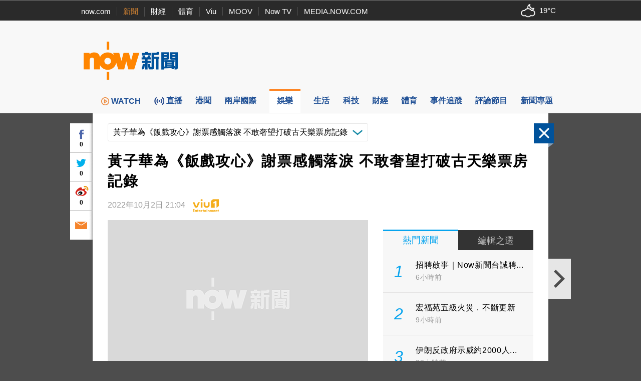

--- FILE ---
content_type: text/html;charset=UTF-8
request_url: https://news.now.com/home/entertainment/player?newsId=492360
body_size: 61462
content:
<!DOCTYPE html><!-- SvrID: ip-10-255-161-223.ap-southeast-1.compute.internal -->
<html lang="zh-hk">
	<head>
		<title>黃子華為《飯戲攻心》謝票感觸落淚 不敢奢望打破古天樂票房記錄 | Now 新聞</title>
		<meta content="text/html; charset=UTF-8" http-equiv="content-type">
		<meta http-equiv="X-UA-Compatible" content="IE=edge">
		<meta name="apple-itunes-app" content="app-id=480933058">
        <base target="_top">
        <meta property="fb:admins" content="100002622580809" />
        <meta property="fb:app_id" content="515076798590105" />
        <meta property="al:ios:app_store_id" content="480933058" />
        <meta property="al:ios:app_name" content="now 新聞" />
        <meta property="al:android:package" content="com.now.newsapp" />
        <meta property="al:android:app_name" content="now 新聞" />
        <meta property="al:ios:url" content="nownewsapp://urlscheme.html?newsType=500&newsId=492360" />
        <meta property="al:android:url" content="nownewsapp://fb.html?newsType=500&newsId=492360" />
        <meta name="title" content="黃子華為《飯戲攻心》謝票感觸落淚 不敢奢望打破古天樂票房記錄 | Now 新聞" />
        <meta name="description" content="【Viu】電影《飯戲攻心》一眾演員黃子華、鄧麗欣、張繼聰、王菀之、陳湛文、導演陳詠燊以及身在外地視像連線嘅林明禎，今日現身戲院謝票，完成舞台劇後的黃子華，正式加入謝票行列，當他分享戲中所演的大哥角色，仲講到眼濕濕，多次跳起去平伏心情。適逢鄧麗欣與陳湛文是十月生日，大會安排蛋糕及禮物，並宣布該片的票房超過5000萬。對於首次為該片謝票搞到眼濕濕，黃子華表示提起大哥角色，感覺出返來。而身穿短裙現身的鄧麗欣，笑言因曾揚言若票房超過四千萬就「唔使著褲」，所以今日著裙出現，但希望票房節節上升。談到票房過五千萬張繼聰笑言會瘋狂謝票答謝觀眾，更建議陳湛文著泳衣。對於電影可有信心打破《明日戰記》6500萬票房，張繼聰、王菀之和陳湛文均表示沒有信心，不敢妄想超越古天樂啊！" />
        <meta property="og:type" content="article" />
        <meta property="og:site_name" content="Now 新聞" />
        <meta property="og:title" content="黃子華為《飯戲攻心》謝票感觸落淚 不敢奢望打破古天樂票房記錄" />
        <meta property="og:description" content="【Viu】電影《飯戲攻心》一眾演員黃子華、鄧麗欣、張繼聰、王菀之、陳湛文、導演陳詠燊以及身在外地視像連線嘅林明禎，今日現身戲院謝票，完成舞台劇後的黃子華，正式加入謝票行列，當他分享戲中所演的大哥角色，仲講到眼濕濕，多次跳起去平伏心情。適逢鄧麗欣與陳湛文是十月生日，大會安排蛋糕及禮物，並宣布該片的票房超過5000萬。對於首次為該片謝票搞到眼濕濕，黃子華表示提起大哥角色，感覺出返來。而身穿短裙現身的鄧麗欣，笑言因曾揚言若票房超過四千萬就「唔使著褲」，所以今日著裙出現，但希望票房節節上升。談到票房過五千萬張繼聰笑言會瘋狂謝票答謝觀眾，更建議陳湛文著泳衣。對於電影可有信心打破《明日戰記》6500萬票房，張繼聰、王菀之和陳湛文均表示沒有信心，不敢妄想超越古天樂啊！" />
        <meta property="og:image" content="https://d1x4njjgkw4jf2.cloudfront.net/nownews/NewsImage/2022-10-02-21-04-31RJR2lWQW.jpg" />
        <meta property="og:url" content="https://news.now.com/home/entertainment/player?newsId=492360" />
        <link rel="canonical" href="https://news.now.com/home/entertainment/player?newsId=492360" />
        <link rel="alternate" media="only screen and (max-width: 640px)" href="https://news.now.com/mobile/entertainment/player?newsId=492360" />
        <link rel="image_src" href="https://now.com/images/common/fb_logo.jpg" />
        <link rel="apple-touch-icon" href="/images/common/appicon_news_57.png" />
        <link rel="apple-touch-icon" href="/images/common/appicon_news_72.png" sizes="72x72" />
        <link rel="apple-touch-icon" href="/images/common/appicon_news_114.png" sizes="114x114" />
        <link rel="apple-touch-icon-precomposed" href="/images/common/appicon_news_57.png" />
        <link rel="icon" href="https://now.com/favicon.ico" type="image/x-icon" />
        <link rel="shortcut icon" href="https://now.com/favicon_1.ico" type="image/x-icon" />
        <link rel="stylesheet" type="text/css" href="/revamp2014/css/news2014.css?v=20251127">
		<link rel="stylesheet" type="text/css" href="https://d7lz7jwg8uwgn.cloudfront.net/apps_resource/web/for_dark_mode.css?v=20251127">
		<link rel="stylesheet" type="text/css" href="/revamp2014/css/details2014.css?v=20251127">
				<script type="text/javascript" src="//www.googletagservices.com/tag/js/gpt.js"></script>
		<script type="text/javascript" src="/revamp2014/js/jquery-3.7.1.min.js"></script>
		
		<!-- Prebid Js file -->
		<script type="text/javascript" src="/revamp2014/js/prebid7.39.0.js"></script>

		<script type="text/javascript" src="/revamp2014/js/jquery.sticky.js?v=20251127"></script>
		<script type="text/javascript" src="/revamp2014/js/jquery-ui-1.10.4.min.js"></script>
		<script type="text/javascript" src="/revamp2014/js/dfpAsset_prebid.js?v=20251127"></script>
		<script type="text/javascript" src="/revamp2014/js/NowDataService.js?v=20251127"></script>
		<script type="text/javascript" src="/revamp2014/js/fbSDK.js?v=20251127"></script>

		<script type="text/javascript" src="/revamp2014/js/fancybox3/jquery.fancybox.min.js"></script>
		<link rel="stylesheet" type="text/css" href="/revamp2014/js/fancybox3/jquery.fancybox.min.css">
		
		<script type='text/javascript'>
			/* console.log("SvrID: ip-10-255-161-223.ap-southeast-1.compute.internal");
			console.log("jQuery version: " + jQuery.fn.jquery); */
		var dfpProfiles = [
			"ros",
			"entertainment"
			
		];			
		
		// 
		// dfpAsset.targeting.Now_newsCp = "57";
		// dfpProfiles.push("entertainmentCP57");
		// 
		
		// 
		// dfpAsset.targeting.Now_newsId = "492360";
		// 
		
		// 
		// dfpAsset.targeting.Now_newsCat = "500";
		// 
		
		// 
		// dfpAsset.targeting.Now_newsTopics = "";
		// 
		preBid.targeting.Now_newsCp = "57";
		dfpProfiles.push("entertainmentCP57");
		
		preBid.targeting.Now_newsId = "492360";
		
		preBid.targeting.Now_newsCat = "500";
		
		preBid.targeting.Now_newsTopics = "";
		
		
		// dfpAsset.selectProfiles(dfpProfiles);
		// dfpAsset.initService();
		// preBid.selectProfiles(dfpProfiles);
		// preBid.initService();
		preBid.selectProfile(dfpProfiles);
		preBid.defineAd();
		
		// GTM page category tracking
		var _pageCategory = '500';
		var _pageNewsId = '492360';
		var _pageTopic = '';
		</script>
<script type="application/ld+json">
{
 "@context": "https://schema.org",
 "@type": "NewsArticle",
 "mainEntityOfPage": "https://news.now.com/home/entertainment/player?newsId=492360",
  "headline": "黃子華為《飯戲攻心》謝票感觸落淚 不敢奢望打破古天樂票房記錄",
  "datePublished": "2022-10-02T21:04:14+08:00",
  "dateModified": "2022-10-02T21:06:17+08:00",
  "description": "【Viu】電影《飯戲攻心》一眾演員黃子華、鄧麗欣、張繼聰、王菀之、陳湛文、導演陳詠燊以及身在外地視像連線嘅林明禎，今日現身戲院謝票，完成舞台劇後的黃子華，正式加入謝票行列，當他分享戲中所演的大哥角色，仲講到眼濕濕，多次跳起去平伏心情。適逢鄧麗欣與陳湛文是十月生日，大會安排蛋糕及禮物，並宣布該片的票房超過5000萬。對於首次為該片謝票搞到眼濕濕，黃子華表示提起大哥角色，感覺出返來。而身穿短裙現身的鄧麗欣，笑言因曾揚言若票房超過四千萬就「唔使著褲」，所以今日著裙出現，但希望票房節節上升。談到票房過五千萬張繼聰笑言會瘋狂謝票答謝觀眾，更建議陳湛文著泳衣。對於電影可有信心打破《明日戰記》6500萬票房，張繼聰、王菀之和陳湛文均表示沒有信心，不敢妄想超越古天樂啊！",
  "image": "https://d1x4njjgkw4jf2.cloudfront.net/nownews/NewsImage/2022-10-02-21-04-31RJR2lWQW.jpg",
  "author": {
    "@type": "Organization",
    "name": "Now 新聞"
   },
   "publisher": {
    "@type": "Organization",
    "name": "Now 新聞",
    "logo": {
      "@type": "ImageObject",
      "url": "https://now.com/images/common/fb_logo.jpg"
    }
  }
}
</script>
<script type="application/ld+json">
{
	"@context": "https://schema.org",
	"@type": "BreadcrumbList",
  	"itemListElement": [{
		"@type": "ListItem",
		"position": 1,
		"item": {
			"@id": "https://news.now.com/home", 
			"name": "Now 新聞"
 		}
  	},{
		"@type": "ListItem",
		"position": 2,
		"item": {
			"@id": "https://news.now.com/home/entertainment", 
			"name": "娛樂"
 		}
  	}]
}
</script>
<!-- Google Tag Manager -->
<script>(function(w,d,s,l,i){w[l]=w[l]||[];w[l].push({'gtm.start':
new Date().getTime(),event:'gtm.js'});var f=d.getElementsByTagName(s)[0],
j=d.createElement(s),dl=l!='dataLayer'?'&l='+l:'';j.async=true;j.src=
'https://www.googletagmanager.com/gtm.js?id='+i+dl;f.parentNode.insertBefore(j,f);
})(window,document,'script','dataLayer','GTM-PF2BBNJ');</script>
<!-- End Google Tag Manager -->		
		
		<script type="text/javascript" src="//imasdk.googleapis.com/js/sdkloader/ima3.js?v=20251127"></script>
				<script type="text/javascript" src="/revamp2014/js/PrerollManager.js?v=20251127"></script>
				<script type="text/javascript" src="/revamp2014/js/hls.min.js?v=20251127"></script>
				<script type="text/javascript" src="/revamp2014/js/galleria/galleria-1.4.2.min.js?v=20251127"></script>
				<script type="text/javascript" src="/revamp2014/js/purl.js?v=20251127"></script>
				<script type="text/javascript" src="/revamp2014/js/jquery-scrollto.js?v=20251127"></script>
				<script type="text/javascript" src="/revamp2014/js/jquery.ba-resize.min.js?v=20251127"></script>
				<script type="text/javascript" src="/revamp2014/js/common.js?v=20251127"></script>
				<script type="text/javascript" src="/revamp2014/js/swfobject.js?v=20251127"></script>
				<script type="text/javascript" src="/revamp2014/js/jquery.ellipsis.min.js?v=20251127"></script>
				<script type="text/javascript" src="/revamp2014/js/details2014.js?v=20251127"></script>
				<style>
			.loginContent{
				width:500px;
			}
		</style>
		</head>
	<body>
        <div class="headNavLine">
				<div class="siteWidth">
					<ul class="nowSitesNav">
						<li><a href="https://now.com/">now.com</a></li>
						<li class="active"><a href="https://news.now.com/">新聞</a></li>
						<li><a href="https://finance.now.com/">財經</a></li>
						<li><a href="https://sports.now.com/">體育</a></li>
						<li><a href="https://www.viu.com/">Viu</a></li>
						<li><a href="https://moov.hk/">MOOV</a></li>
						<li><a href="https://nowtv.now.com/">Now TV</a></li>
						<li class="noSeparator"><a href="https://media.now.com/">MEDIA.NOW.COM</a></li>
					</ul>
					<div class="nowSitesTools">
						<div id="weatherInfoBox"></div> 

					</div>
					<script type="text/javascript">
					$(function(){
						// var $weatherInfoBox = $("#weatherInfoBox");
						// var weatherDataService = new NowDataService("/api/getLocalWeather", 300000 /* 5mins */);
						/* weatherDataService.onDataUpdate = function(data){
							if(data && !isNaN(data.temperature)){
								$weatherInfoBox.css("backgroundImage", "url(/revamp2014/images/wearther/50x40/" + data.iconCode.toUpperCase() + ".png)").html(data.temperature + "&#x2103;");
							}
						};
						weatherDataService.startService(); */

						// New api from 天文台
						const weatherInfoBox = document.getElementById("weatherInfoBox");
						try {
							// fetch("https://d1hwkbjjpz5sf.cloudfront.net/api/getAfeQuote.php?item=allindex")
							fetch("https://d7lz7jwg8uwgn.cloudfront.net/api/local_weather.json")
								.then(function(response) {
								if (!response.ok) {
									throw new Error("Network response was not ok");
								}
								return response.json();
								})
								.then(function(data) {
									var parsedData = { data };
									parsedData = parsedData.data ;
									temperatureValue = parsedData.temperature;
									iconId = parsedData.icons[0].iconCode;

									// Set the backgroundImage CSS property
									weatherInfoBox.style.backgroundImage = "url(/revamp2014/images/wearther/50x40/" + iconId + ".png)";

									// Set the HTML content
									const temperatureText = document.createTextNode(temperatureValue+'°C');
									weatherInfoBox.appendChild(temperatureText);

								})
								.catch(function(error) {
								console.log("Error: " + error.message);
								});
						} catch (error) {
							// Handle any exceptions thrown outside the fetch call
							console.error('Exception:', error);
						}
					});
					
					var clickedFbLogin = false;
					function loginFB(){
						clickedFbLogin = true;
					}
					
					$.fbReady(function(){
						var fbLogin = $("#fbLoginCtrl");
						
						window.loginFB = function(){
							FB.login(function(res){
								if(res.status == 'connected') {
									window.location.reload();
								}
							}, { });
						}
						window.logoutFB = function(){
							FB.logout(function(res){
								window.location.reload();
							});
						}
						if(clickedFbLogin){
							loginFB();
						}
						
						function getFbUserData(){
							FB.api('/me', function(response) {
								if(response){
									fbLogin.find(".login").hide();
									fbLogin.find(".user").show();
									
									fbLogin.find(".fbUserName").data('fbid', response.id).text(response.name);
                                    fbLogin.find(".logout").width(Math.max(fbLogin.find(".fbUserName").width(), 30));
									fbLogin.find(".fbUserThumb").html($("<img>").attr("src", "https://graph.facebook.com/" + response.id + "/picture?width=22&height=22"));
								}
							});
						}
						
						FB.getLoginStatus(function(response) {
							if (response.status === 'connected') { 
								getFbUserData();
							} else {
								fbLogin.find(".login").show();
								fbLogin.find(".user").hide();
							}
						});
						FB.Event.subscribe('auth.login', function(){
							getFbUserData();
						});
						FB.Event.subscribe('auth.logout', function(){
							fbLogin.find(".login").show();
							fbLogin.find(".user").hide();
						});
					});

					    $(document).ready(function(){

					    	var template = '<div id="infoContent" class="loginContent">'+
									            "<div>登入需知</div>"+
									            "<p>閣下將被定向到Facebook（一個第三方網站）登錄閣下的Facebook帳戶，使閣下能夠在now.com上發表評論。 如果閣下選擇發表評論，公眾可以查看閣下的Facebook個人資料圖片和評論，但我們（電訊盈科媒體有限公司）不會以其他方式接收、使用（包括用於直銷活動）、存儲或轉移閣下跟Facebook分享的任何其他資料。<p/>"+
									            "<p>請參閱我們的使用條款（<a style='color:blue' target='_blank' href='https://now.com/images/html/service/tnc.html'>https://now.com/images/html/service/tnc.html</a>），以了解閣下訪問第三方網站以及您向now.com提供的內容的相關權限。<p/>"+
									            "<p>閣下亦有權查閱、修正或查詢我們所持有有關閣下的資料。如閣下有意撤回同意或查閱、修正或查詢我們所持有有關閣下的資料，請以書面方式致函以下位址：電訊盈科集團私隱條例事務主任（香港郵政總局信箱9872號或電郵至：<a style='color:blue' href='mailto:privacy@pccw.com'>privacy@pccw.com）。<p/>"+
									        "</div>";
					        $(".loginInfoBtn").click(function(){
					            $.fancybox.open({
								    src : template,
								    type : 'html',
								    smallBtn : true,
								});
					        });
					        
					    });
					</script>
				</div>
			</div>
        <div class="siteHeader" id="siteHeader">
				<header>
					<div class="siteHeaderBanner siteWidth">
						<div class="bigNowNewsLogoWrap">
							<a class="bigNowNewsLogo" href="/home">
								<img src="/revamp2014/images/logo.png" alt="Now 新聞" />
							</a>
						</div>
						
						<div class="bannerAd">
							
							<!-- Now News Homepage Crazy ad    -->
							<div id='ad_Crazy'>
								<script type='text/javascript'>
								// dfpAsset.displayAd("Crazy");
								preBid.displayAd('Crazy');
								</script>
							</div>

							<!-- Now News Homepage Super Banner -->
							<div id='ad_SuperBanner'>
								<script type='text/javascript'>
								// dfpAsset.displayAd("SuperBanner");
								preBid.displayAd('SuperBanner');
								</script>
							</div>

						</div>
						<div class="clearBoth"></div>
					</div>
				</header>
			</div>
		<div class="siteNavBar" id="navBar">
				<nav>
					<ul class="siteMenu siteWidth">
						<li class="smallSpace nowNewsIcon">
							<a href="/home">
								<span class="icon"><img src="/revamp2014/images/news_logo_s.png" alt="Now 新聞"/></span>
								<span class="label">now 新聞</span>
							</a>
						</li><li class="smallSpace">
							<a href="https://news.now.com/watch/?utm_source=nownews&utm_medium=webmenu" target="_blank">
								<span class="icon"><img class="menu_img" src="/revamp2014/images/menu/web-menu-icon_now.com-watch_33x33_x2.png"/>WATCH</span>
								<span class="label">WATCH</span>
							</a>
						</li><li class="smallSpace">
							<a href="/home/live">
								<span id="live_icon" class="icon">直播</span>
								<span class="label">新聞台直播</span>
							</a>
						</li><li class="smallSpace">
							<a href="/home/local">
								<span class="icon">港聞</span>
								<span class="label">港聞</span>
							</a>
						</li><li class="smallSpace">
							<a href="/home/international">
								<span class="icon">兩岸國際</span>
								<span class="label">兩岸國際</span>
							</a>
						</li><li class="smallSpace active">
							<a href="/home/entertainment">
								<span class="icon">娛樂</span>
								<span class="label">娛樂</span>
							</a>
						</li><li class="smallSpace">
							<a href="/home/life">
								<span class="icon">生活</span>
								<span class="label">生活</span>
							</a>
						</li><li class="smallSpace"> 
							<a href="/home/technology">
								<span class="icon">科技</span>
								<span class="label">科技</span>
							</a>
						</li><li class="smallSpace">
							<a href="/home/finance">
								<span class="icon">財經</span>
								<span class="label">財經</span> 
							</a>
						</li><li class="smallSpace">
							<a href="/home/sports">
								<span class="icon">體育</span>
								<span class="label">體育</span> 
							</a>

						</li><li class="smallSpace">
							<a href="/home/tracker">
								<span class="icon">事件追蹤</span>
								<span class="label">事件追蹤</span> 
							</a>
						</li><li class="smallSpace">
							<a href="/home/feature">
								<span class="icon">評論節目</span>
								<span class="label">評論節目</span> 
							</a>
						</li><li class="smallSpace">
							<a href="/home/opinion">
								<span class="icon">新聞專題</span>
								<span class="label">新聞專題</span> 
							</a>
						</li>
					</ul>
				</nav>
				<script>
				$(function(){
					var $navBar = $("#navBar");
					var isMiniBar = $navBar.hasClass("miniBar");
					$navBar.sticky({
						topSpacing: 0,
						topOffset: 10,
						onDock: isMiniBar ? null : function(){
							setTimeout(function(){
								$("#navBar").addClass("miniBar");
							},0);
						},
						onUndock: isMiniBar ? null : function(){
							setTimeout(function(){
								$("#navBar").removeClass("miniBar");
							},0);
						}
					});
				});
				</script>
			</div>
		




<div id="fb-root"></div>
<script async defer crossorigin="anonymous" src="https://connect.facebook.net/zh_HK/sdk.js#xfbml=1&version=v12.0&appId=515076798590105&autoLogAppEvents=1" nonce="G1pASJfC"></script>

<script>
    $('html').addClass('noIFrame');
    var newsData = {"newsId":"492360","pId":"","image":"2022-10-02-21-04-31RJR2lWQW.jpg","storyTitle":"","category":"500","categoryName":"娛樂","title":"黃子華為《飯戲攻心》謝票感觸落淚 不敢奢望打破古天樂票房記錄","publishDate":1664715854000,"lastModifyDate":1664715977000,"videoStatus":"0","pageLayoutType":"","urlCaptions":[{"url":"https://news.now.com/home/entertainment/player?newsId=492353","caption":"鄭伊健11月紅館個唱首次挑戰三面台 笑指老婆蒙嘉慧唔係肥咗 只係變強壯","seq":"1"}],"imageList":[{"imageUrl":"https://d1x4njjgkw4jf2.cloudfront.net/nownews/NewsImage/2022-10-02-21-04-31RJR2lWQW.jpg","image2Url":"https://d1x4njjgkw4jf2.cloudfront.net/nownews/NewsImageBig/2022-10-02-21-04-31RJR2lWQW.jpg","image3Url":"https://d1x4njjgkw4jf2.cloudfront.net/nownews/NewsImageSmall/2022-10-02-21-04-31RJR2lWQW.jpg","caption":"","seq":"1"}],"imageUrl":"https://d1x4njjgkw4jf2.cloudfront.net/nownews/NewsImage/2022-10-02-21-04-31RJR2lWQW.jpg","image2Url":"https://d1x4njjgkw4jf2.cloudfront.net/nownews/NewsImageBig/2022-10-02-21-04-31RJR2lWQW.jpg","image3Url":"https://d1x4njjgkw4jf2.cloudfront.net/nownews/NewsImageSmall/2022-10-02-21-04-31RJR2lWQW.jpg","vodUrl":"http://hstream.now.com/getmedia?pid=","webUrl":"http://news.now.com/home/entertainment/player?newsId=492360","viewCount":"2","dateDiffString":"2022年10月2日  21:04","newsTags":[{"newsId":"492360","tag":"張繼聰","newsObject":null},{"newsId":"492360","tag":"林明禎","newsObject":null},{"newsId":"492360","tag":"王苑之","newsObject":null},{"newsId":"492360","tag":"鄧麗欣","newsObject":null},{"newsId":"492360","tag":"陳湛文 ","newsObject":null},{"newsId":"492360","tag":"陳詠燊","newsObject":null},{"newsId":"492360","tag":"黃子華","newsObject":null}],"newsTopics":[],"cp":"57","type":"0"};
    if (window.top == window) {
        $('html').addClass('noIFrame');
    }
    $(function () {
       $('div.news-media .photo img').fillImage();
       
        if(newsData && newsData.newsId && newsData.category){
            $.ajax({
                url: newsData.category == "SPORTS" ? "https://newsapi1.now.com/pccw-news-api/api/addSpNewsViewCountByNewsId" : "https://newsapi1.now.com/pccw-news-api/api/addNewsViewCountByNewsId",
                data: {
                    newsId: newsData.newsId.replace("sp", "")
                }
            });
       }
    });
    var providerInfo = {
        websiteUrl: "",
        name: ""
    };
    
        providerInfo.websiteUrl = "https://www.viu.com/ott/hk/",
        providerInfo.name = "Viu1 娛樂新聞"
    
</script>

    <script>
        var relatedNews = [];
        var relatedNewsCpMapping = {};
        
            relatedNews.push(496366);
            
                relatedNewsCpMapping['496366'] = 'Viu1 娛樂新聞';
            
           
        
            relatedNews.push(474878);
            
                relatedNewsCpMapping['474878'] = 'Viu1 娛樂新聞';
            
           
        
            relatedNews.push(496129);
            
                relatedNewsCpMapping['496129'] = 'now.com';
            
           
        
            relatedNews.push(484086);
            
                relatedNewsCpMapping['484086'] = 'Viu1 娛樂新聞';
            
           
        
            relatedNews.push(473733);
            
                relatedNewsCpMapping['473733'] = 'Viu1 娛樂新聞';
            
           
        
            relatedNews.push(488473);
            
                relatedNewsCpMapping['488473'] = 'Viu1 娛樂新聞';
            
           
        
            relatedNews.push(488458);
            
                relatedNewsCpMapping['488458'] = 'Viu1 娛樂新聞';
            
           
        
            relatedNews.push(487336);
            
                relatedNewsCpMapping['487336'] = 'Viu1 娛樂新聞';
            
           
        
            relatedNews.push(514333);
            
                relatedNewsCpMapping['514333'] = 'Viu1 娛樂新聞';
            
           
        
    </script>

<div class="newsDetails" id="newsDetails">
    <div id="ctlPanel"><div>
        <div class="btnClose"></div>
        <a class="btnPrev"></a>
        <a class="btnNext"></a>
        <div class="boxShare">
            <div class="fbBtn"><div class="fbCtr">0</div></div>
            <div class="twitterBtn"><div class="twitterCtr">0</div></div>
            <div class="weiboBtn"><div class="weiboCtr">0</div></div>
            <a class="emailBtn" href="#"></a>
        </div>
    </div></div>
    <div id="newsDetailsBody" class="clearfix">
        <article itemscope itemtype="https://schema.org/NewsArticle">
        
            <div class="categoryNewsDropDownList">
                <div class="propSelector">
                    <select onchange="window.location='/home/entertainment/player?newsId='+this.value">
                    
                    </select>
                    <div class="propSelectorField">黃子華為《飯戲攻心》謝票感觸落淚 不敢奢望打破古天樂票房記錄</div>
                </div>
            </div>
            
            <h1 class="newsTitle entry-title" itemprop="headline">黃子華為《飯戲攻心》謝票感觸落淚 不敢奢望打破古天樂票房記錄</h1>
            <div class="newsInfo">
                <div class="newsTime">
                     
                        
                            <time id="dateDiffString" itemprop="datePublished" class="published" datetime="2022-10-02T21:04:14+08:00">2022年10月2日  21:04</time>
                        
                        
                    
                </div>
                
                    <div class="providerLogo"><a href="https://www.viu.com/ott/hk/" target="_blank" rel="nofollow"><img alt="Viu1 娛樂新聞" src="/revamp2014/images/providers/logo_57.png"/></a></div>
                
            </div>
            
            <div class="colLeft entry-content">
                
<script type="text/javascript">
window.addEventListener('DOMContentLoaded', (event) => {
    let button1 = document.querySelector('#button1')
    button1.addEventListener('click', () => {
        if (video = document.querySelector('#preRollAdContainer video')) {
            if (video.paused) {
                video.play()
                button1.className = "button paused"
            } else {
                video.pause()
                button1.className = "button play"
            }
        }
    }, false)
    let button2 = document.querySelector('#button2')
    button2.addEventListener('click', () => {
        if (video = document.querySelector('#preRollAdContainer video')) {
            video.muted = !video.muted
            if (video.muted) {
                button2.className = "button volume_off"
            } else {
                button2.className = "button volume_on"
            }
        }
    }, false)
});
document.addEventListener('visibilitychange', (event) => {
    let button = document.querySelector('#button1')
    if (button) {
        if (video = document.querySelector('#preRollAdContainer video')) {
            if (video.paused) {
                button.className = "button play"
            } else {
                button.className = "button paused"
            }
        }
    }
})

</script>             
<div class="news-media">
                        <div class="player-outer">                            
                            
                                        <div class="player-inner noVideo">
                                            <div>
                                                <a class="photo" href="https://news.now.com/nownews/NewsImage/2022-10-02-21-04-31RJR2lWQW.jpg" rel="galleryCollection" id="photoLink">
                                                    <img src="https://news.now.com/nownews/NewsImage/2022-10-02-21-04-31RJR2lWQW.jpg" alt="黃子華為《飯戲攻心》謝票感觸落淚 不敢奢望打破古天樂票房記錄">
                                                </a>
                                            </div>                                            
                                        </div>
                                        <script>
                                            var title = "";
                                            var providerName = "";
                                            // console.log("img_caption", title, title == 'null', providerName)
                                        
                                            var photoLink = document.getElementById("photoLink");
                                            photoLink.title = title + (providerName != '' ? '(' + providerName + ')' : '');
                                        </script>
                                
                        </div>
                    </div>
                

                

                
                    
                    
                        
                            
                                <div class="img_caption"> 
                                                    
                                </div>
                            
                        
                    
                
                
                <div class="newsLeading" itemprop="articleBody">
                    
                    
                    
                        
                        
                        
                            
                                
                                <div class="contentTxt"><p>【Viu】電影《飯戲攻心》一眾演員黃子華、鄧麗欣、張繼聰、王菀之、陳湛文、導演陳詠燊以及身在外地視像連線嘅林明禎，今日現身戲院謝票，完成舞台劇後的黃子華，正式加入謝票行列，當他分享戲中所演的大哥角色，仲講到眼濕濕，多次跳起去平伏心情。適逢鄧麗欣與陳湛文是十月生日，大會安排蛋糕及禮物，並宣布該片的票房超過5000萬。<br>對於首次為該片謝票搞到眼濕濕，黃子華表示提起大哥角色，感覺出返來。而身穿短裙現身的鄧麗欣，笑言因曾揚言若票房超過四千萬就「唔使著褲」，所以今日著裙出現，但希望票房節節上升。談到票房過五千萬張繼聰笑言會瘋狂謝票答謝觀眾，更建議陳湛文著泳衣。對於電影可有信心打破《明日戰記》6500萬票房，張繼聰、王菀之和陳湛文均表示沒有信心，不敢妄想超越古天樂啊！</p></div>
                                
                            
                            
                            
                        
                    
                        
                        
                        
                            
                                
                                <div class="contentTxt"><p><a rel='nofollow' href="https://bit.ly/3yaGiZc">瀏覽 Viu網頁觀看影片</a></p></div>
                                
                            
                            
                            
                        
                    
                        
                        
                        
                            
                                
                                <div class="contentTxt"><p><a rel='nofollow' href="https://www.viu.com/ott/hk/">瀏覽 Viu網頁</a></p></div>
                                
                            
                            
                            
                        
                    
                </div>
                <aside>
                    
                        
                            <div class="additionalUrls">
                                <div class="providerLinks">
                                    <a href="https://www.viu.com/ott/hk/" target="_blank" rel="nofollow" class="providerWebsite">媒體網站</a>
                                    <a href="https://www.facebook.com/Viu1HK/" target="_blank" rel="nofollow" class="providerFansPage">讚好專頁</a>
                                </div>
                                <div class="providerHeader">
                                    更多<a class="providerName" href="https://www.viu.com/ott/hk/" target="_blank" rel="nofollow">Viu1 娛樂新聞</a>猛料
                                </div>
                                <ul>
                                    
                                        <li><a href="https://news.now.com/home/entertainment/player?newsId=492353" target="_blank" rel="nofollow">鄭伊健11月紅館個唱首次挑戰三面台 笑指老婆蒙嘉慧唔係肥咗 只係變強壯</a></li>
                                    
                                </ul>
                            </div>
                        
                    
                   <div class="relatedNewsWrap">
                        <ul class="relatedNews">
                            
                                <li>
                                 
                                
                                    
                                    <a href="https://news.now.com/home/entertainment/player?newsId=496366">
                                        <div class="newsImgWrap fill">
                                            <img src="https://news.now.com/nownews/NewsImage/2022-11-05-20-58-410bKD7wWA.jpg" alt="黃子華巴士站等影迷講一句說話 王菀之影寫真 林明禎練歌喉 等找數" class="newsImg">
                                        </div>                                            
                                        
                                        
                                            <div class="newsTitle" style="min-height: 44px;height:44px;overflow:hidden;">黃子華巴士站等影迷講一句說話 王菀之影寫真 林明禎練歌喉 等找數</div>
                                        
                                        
                                        
                                         
                                            
                                                <div id="dateDiffString" class="newsTime">2022年11月5日  20:40</div> 
                                            
                                            
                                                <div id="cpName" class="newsTime">Viu1 娛樂新聞</div>
                                                
                                        
                                    </a>
                                </li>
                            
                                <li>
                                 
                                
                                    
                                    <a href="https://news.now.com/home/entertainment/player?newsId=474878">
                                        <div class="newsImgWrap fill">
                                            <img src="https://news.now.com/nownews/NewsImage/2022-05-04-19-56-1236bkbHaV.jpg" alt="張敬軒P自己上身落MIRROR海報 全為處男執導手機微電影《前夫的愛》" class="newsImg">
                                        </div>                                            
                                        
                                        
                                            <div class="newsTitle" style="min-height: 44px;height:44px;overflow:hidden;">張敬軒P自己上身落MIRROR海報 全為處男執導手機微電影《前夫的愛》</div>
                                        
                                        
                                        
                                         
                                            
                                                <div id="dateDiffString" class="newsTime">2022年5月4日  20:00</div> 
                                            
                                            
                                                <div id="cpName" class="newsTime">Viu1 娛樂新聞</div>
                                                
                                        
                                    </a>
                                </li>
                            
                                <li>
                                 
                                
                                    
                                    <a href="https://news.now.com/home/entertainment/player?newsId=496129">
                                        <div class="newsImgWrap fill">
                                            <img src="https://news.now.com/nownews/NewsImage/2022-11-03-15-35-55ndOYJrWM.jpg" alt="〈好遊〉《飯戲攻心》票房突破7,200萬！　11.6請市民免費搭九巴兩條指定路線" class="newsImg">
                                        </div>                                            
                                        
                                        
                                            <div class="newsTitle" style="min-height: 44px;height:44px;overflow:hidden;">〈好遊〉《飯戲攻心》票房突破7,200萬！　11.6請市民免費搭九巴兩條指定路線</div>
                                        
                                        
                                        
                                         
                                            
                                                <div id="dateDiffString" class="newsTime">2022年11月3日  14:00</div> 
                                            
                                            
                                                <div id="cpName" class="newsTime">now.com</div>
                                                
                                        
                                    </a>
                                </li>
                            
                                <li>
                                 
                                
                                    
                                    <a href="https://news.now.com/home/entertainment/player?newsId=484086">
                                        <div class="newsImgWrap fill">
                                            <img src="https://news.now.com/nownews/NewsImage/2022-07-24-18-39-51nkaiJFRJ.jpg" alt="與陳湛文唔再用有色眼鏡睇子華神 張繼聰為Jeremy作曲：令我冇脫節" class="newsImg">
                                        </div>                                            
                                        
                                        
                                            <div class="newsTitle" style="min-height: 44px;height:44px;overflow:hidden;">與陳湛文唔再用有色眼鏡睇子華神 張繼聰為Jeremy作曲：令我冇脫節</div>
                                        
                                        
                                        
                                         
                                            
                                                <div id="dateDiffString" class="newsTime">2022年7月24日  18:39</div> 
                                            
                                            
                                                <div id="cpName" class="newsTime">Viu1 娛樂新聞</div>
                                                
                                        
                                    </a>
                                </li>
                            
                                <li>
                                 
                                
                                    
                                    <a href="https://news.now.com/home/entertainment/player?newsId=473733">
                                        <div class="newsImgWrap fill">
                                            <img src="https://news.now.com/nownews/NewsImage/2022-04-23-22-28-43K1vX2SaX.jpg" alt="鄧麗欣出戰烏甸尼影展有任務 子華要土產 王菀之order意粉" class="newsImg">
                                        </div>                                            
                                        
                                        
                                            <div class="newsTitle" style="min-height: 44px;height:44px;overflow:hidden;">鄧麗欣出戰烏甸尼影展有任務 子華要土產 王菀之order意粉</div>
                                        
                                        
                                        
                                         
                                            
                                                <div id="dateDiffString" class="newsTime">2022年4月23日  23:00</div> 
                                            
                                            
                                                <div id="cpName" class="newsTime">Viu1 娛樂新聞</div>
                                                
                                        
                                    </a>
                                </li>
                            
                                <li>
                                 
                                
                                    
                                    <a href="https://news.now.com/home/entertainment/player?newsId=488473">
                                        <div class="newsImgWrap fill">
                                            <img src="https://news.now.com/nownews/NewsImage/2022-08-30-18-23-38pbNEbBJ5.jpg" alt="張繼聰拖實謝安琪放閃宣傳新戲 將與王菀之組團中秋出動瘋狂謝票" class="newsImg">
                                        </div>                                            
                                        
                                        
                                            <div class="newsTitle" style="min-height: 44px;height:44px;overflow:hidden;">張繼聰拖實謝安琪放閃宣傳新戲 將與王菀之組團中秋出動瘋狂謝票</div>
                                        
                                        
                                        
                                         
                                            
                                                <div id="dateDiffString" class="newsTime">2022年8月30日  17:30</div> 
                                            
                                            
                                                <div id="cpName" class="newsTime">Viu1 娛樂新聞</div>
                                                
                                        
                                    </a>
                                </li>
                            
                                <li>
                                 
                                
                                    
                                    <a href="https://news.now.com/home/entertainment/player?newsId=488458">
                                        <div class="newsImgWrap fill">
                                            <img src="https://news.now.com/nownews/NewsImage/2022-08-30-14-39-41X3z39WJW.jpg" alt="《飯戲攻心》首映禮變黃子華生日會 自爆拍戲時真愛鄧麗欣" class="newsImg">
                                        </div>                                            
                                        
                                        
                                            <div class="newsTitle" style="min-height: 44px;height:44px;overflow:hidden;">《飯戲攻心》首映禮變黃子華生日會 自爆拍戲時真愛鄧麗欣</div>
                                        
                                        
                                        
                                         
                                            
                                                <div id="dateDiffString" class="newsTime">2022年8月30日  14:39</div> 
                                            
                                            
                                                <div id="cpName" class="newsTime">Viu1 娛樂新聞</div>
                                                
                                        
                                    </a>
                                </li>
                            
                                <li>
                                 
                                
                                    
                                    <a href="https://news.now.com/home/entertainment/player?newsId=487336">
                                        <div class="newsImgWrap fill">
                                            <img src="https://news.now.com/nownews/NewsImage/2022-08-21-14-26-29xCLy9G8g.jpg" alt="鄧麗欣與子華神合作偷到師 張繼聰望票房報捷有分紅" class="newsImg">
                                        </div>                                            
                                        
                                        
                                            <div class="newsTitle" style="min-height: 44px;height:44px;overflow:hidden;">鄧麗欣與子華神合作偷到師 張繼聰望票房報捷有分紅</div>
                                        
                                        
                                        
                                         
                                            
                                                <div id="dateDiffString" class="newsTime">2022年8月21日  14:25</div> 
                                            
                                            
                                                <div id="cpName" class="newsTime">Viu1 娛樂新聞</div>
                                                
                                        
                                    </a>
                                </li>
                            
                                <li>
                                 
                                
                                    
                                    <a href="https://news.now.com/home/entertainment/player?newsId=514333">
                                        <div class="newsImgWrap fill">
                                            <img src="https://news.now.com/nownews/NewsImage/2023-04-16-19-19-14yepxyOyC.jpg" alt="現場實況：直擊第41屆香港電影金像獎頒獎禮紅地氈盛況(1)" class="newsImg">
                                        </div>                                            
                                        
                                        
                                            <div class="newsTitle" style="min-height: 44px;height:44px;overflow:hidden;">現場實況：直擊第41屆香港電影金像獎頒獎禮紅地氈盛況(1)</div>
                                        
                                        
                                        
                                         
                                            
                                                <div id="dateDiffString" class="newsTime">2023年4月16日  19:19</div> 
                                            
                                            
                                                <div id="cpName" class="newsTime">Viu1 娛樂新聞</div>
                                                
                                        
                                    </a>
                                </li>
                             
                        </ul>
                    </div>
                    <div id="facebookComments">
                        <div class="fb-comments" data-href="https://news.now.com/home/entertainment/player?newsId=492360" data-width="100%" data-numposts="5" data-colorscheme="light"></div>
                    </div>
                </aside>
            </div>
        </article>
        <script type="text/javascript">
            var pageType = "";
            if( (pageType == "2" || pageType == "3") && $(".imagesCollection").length){
                Galleria.loadTheme('/revamp2014/js/galleria/themes/classic/galleria.classic.js');
                $(".imagesCollection").each(function(){
                    var $this = $(this);
                    if($this.find("img").length > 1){
                        $this.addClass("gallery");
                    }
                });
                Galleria.run('.imagesCollection.gallery', {
                    imageCrop: false,
                    thumbCrop: true,
                    showCounter: false,
                    showInfo: true,
                    showImagenav: false,
                    _toggleInfo: false,
                    lightbox: false,
                    keepSource: true,
                    dummy: "/revamp2014/images/default_news_520.png"
                });
                Galleria.ready(function() {
                    var galleria = this;
                    this.$("stage").click(function(event){
                        var currIdx = galleria.getIndex();
                        var imgData = galleria.getData(currIdx);
                        var original = imgData.original;
                        $(original).closest("a").click();
                    });
                });
                

            }
            $(function(){
                // console.log("img_caption", $(this))
                $(".imageCell a, a.photo").fancybox({
                    titlePosition: "inside",
                    caption: function() {
                        return $(this).attr('title');
                    },
                    onStart: function(){
                        window.hasOverlay = true;
                    },
                    onClosed: function(){
                        window.hasOverlay = false;
                    }
                });
            });
        </script>

        <div class="colRight">
            <div class="right-box adLargeRect" id="ad_LargeRec01">
                <script type="text/javascript">
                    // dfpAsset.displayAd("LargeRec01");
                    preBid.displayAd('LargeRec01');
                </script>
            </div>

            <div class="right-box" id="ad_MarketPlace">
                <script type="text/javascript">
                    // dfpAsset.displayAd("MarketPlace");
                    preBid.displayAd('MarketPlace');
                </script>
            </div>

            <div class="adMiniBanner right-box" id="ad_MiniBanner01">
                <script type="text/javascript">
                    // dfpAsset.displayAd("MiniBanner01");
                    preBid.displayAd('MiniBanner01');
                </script>
            </div>

            <div class="right-box" id="ad_LargeRec02">
                <script type="text/javascript">
                    // dfpAsset.displayAd("LargeRec02");
                    preBid.displayAd('LargeRec02');
                </script>
            </div>

            <div class="right-box" id="ad_LargeRec03">
                <script type="text/javascript">
                    // dfpAsset.displayAd("LargeRec03");
                    preBid.displayAd('LargeRec03');
                </script>
            </div>

            <div class="newsListBlock right-box">
                <div class="clearfix">
                    <a href="#hotNewsList" class="btnTab on"><div class="hot on">熱門新聞</div></a>
                    <a href="#categoryNewsList" class="btnTab"><div class="category off">編輯之選</div></a>
                </div>
                


<ol id="hotNewsList" class="hotNewsList on">
	<li class="moreWrap">
		<a class="more" href="/home/hot">更多</a>
	</li>
</ol>
<script>
$(function(){
	$.ajax({
		url: "https://newsapi1.now.com/pccw-news-api/api/getRankNewsList",
		data: {
			pageSize: 10,
			pageNo: 1
		}
	}).done(function(data){
		var count = 1, html = "";
		if(data && data.length){
			for(var i in data){
				var hotNews = data[i];
				if(hotNews.newsSource == "nowsports"){
					hotNews.newsId = "sp" + hotNews.newsId;
				}
				html += '<li><a href="/home/hot/player?newsId=' + hotNews.newsId + '&hot=1"  class="newsWrap"><div class="bullet">' + count + '</div><div class="itemText"><div class="title">' + hotNews.title + '</div><div class="newsTime">' + hotNews.dateDiffString + '</div></div></a></li>';
				
				count++;
			}
			$(html).insertBefore(".hotNewsList .moreWrap");
			
			$('.hotNewsList .title').ellipsis({
				row: 2
			});
		}
	})
	
});
</script>
                <ol id="categoryNewsList" class="categoryNewsList off">
                    
                </ol>
            </div>
            
            <div class="right-box">
                <iframe class="viu_widget" src="" width="300" height="250" frameborder="0" allowfullscreen="true" scrolling="no" ><p>Your browser does not support iframes.</p></iframe>
            </div>
            <script>
                loadViuWidget(5);
            </script>
            <div class="right-box adMiniBanner" id="ad-6">
                <a href="https://nowtv.now.com/channel/news">
                    <img src="/revamp2014/images/ad/ad-MiniBanner-300x60.png" />
                </a>
            </div>
        </div>
    </div>
    



<div class="footerSection">
	<footer class="siteWidth">
		<div class="siteWidth footer">
			<ul class="footerLinks">
				<li><a target="_self" href="/home/local/player?newsId=446579">招聘</a></li>
				<li><a target="_blank" href="https://now.com/images/html/service/cp_copyright.html">免責及著作權聲明</a></li>
				<li><a target="_blank" href="https://now.com/images/html/service/tnc.html">使用條款</a></li>
				<li><a target="_blank" href="https://now.com/images/html/service/privacy_redir_c.html">私隱政策</a></li>
				<li><a target="_blank" href="https://now.com/images/html/service/non-discrimination.html">不歧視及不騷擾聲明</a></li>
			</ul>
			<div class="copyright">© Now TV Limited 2011-2026 著作權所有 <a href="https://www.pccw.com"></a></div>
			<div class="shopsText"></div>
		</div>
	</footer>
</div>
</div>
<script type="text/javascript">
    $('.newsListBlock .btnTab').click(function () {
        reGetData("InPage");
    });
    
    if(window.newsData && newsData.newsId){
        window._gaq = window._gaq || [];
        _gaq.push(['_setCustomVar',
            1,              // This custom var is set to slot #1.  Required parameter.
            'deviceType',   // The name acts as a kind of category for the user activity.  Required parameter.
            'desktop',          // This value of the custom variable.  Required parameter.
            1
        ]);
        _gaq.push(['_setCustomVar',
            2,              // This custom var is set to slot #1.  Required parameter.
            'newsTitle',    // The name acts as a kind of category for the user activity.  Required parameter.
            "#" + newsData.newsId + " " + newsData.title,       // This value of the custom variable.  Required parameter.
            3
        ]);
    }
    $(function(){
        $(".additionalUrls ul a").on("click", function(){
            _gaq.push(['_trackEvent', 'VodOnClick', providerInfo.name, newsData.title]);
        });
    });
    
    var preRollAdContainer = document.querySelector('#preRollAdContainer');
    
    preRollAdContainer.addEventListener('click', function() {
        var videoElement = document.querySelector('#preRollAdContainer video');
        if (videoElement.paused) {
            videoElement.play();
        } else {
            //console.log('Video is playing');
        }
    });

</script>


<script type="text/javascript">
function formatDate(timestamp) {
    const date = new Date(timestamp);
    const month = String(date.getMonth() + 1).padStart(2, '0');
    const day = String(date.getDate()).padStart(2, '0');
    return `${month}月${day}日`;
}    
const catCode = '500';
const newsId = '492360';
console.log("catCode and newsId", catCode, newsId);
(function(){
    const groupedData = {};
    const isSports = catCode == 'SPORTS';
    const entryPoint = (isSports) ? `//sportsapi.now.com/api/getNewsList?pageSize=40&pageNo=1&searchTagsKey=allSportsSearchTags`
                : `https://newsapi1.now.com/pccw-news-api/api/getNewsList?category=500&pageNo=1&pageSize=40`;
    $.getJSON(entryPoint, (response) => { 
        response.forEach((item) => {
            const publishDate = formatDate(item.publishDate)
            if (!groupedData[publishDate]) {
                groupedData[publishDate] = [];
            }
            const listTitle = (isSports) ? item.headlineChi : item.title;
            groupedData[publishDate].push({
                newsId: item.newsId,
                title: listTitle+` (${item.dateDiffString})`
            });        
        })
        $('div.categoryNewsDropDownList select').html('');
        Object.entries(groupedData).forEach(([dateKey, newsList]) => {
            const $group = $('<optgroup/>').attr('label', dateKey);
            $('div.categoryNewsDropDownList select').append($group);
            newsList.forEach((newsItem)=>{
                const $option = $('<option/>').attr({
                    'value': newsItem.newsId,
                    'selected': newsId == newsItem.newsId ? 'selected' : undefined
                }).text(newsItem.title);
                $group.append($option);
            })
        });    
    })
}())
</script><!-- Begin comScore Tag -->
<script>
var _comscore = _comscore || [];
_comscore.push({ c1: "2", c2: "9612192" });
(function() {
var s = document.createElement("script"), el = document.getElementsByTagName("script")[0]; s.async = true;
s.src = (document.location.protocol == "https:" ? "https://sb" : "http://b") + ".scorecardresearch.com/beacon.js";
el.parentNode.insertBefore(s, el);
})();
</script>
<noscript>
<img src="http://b.scorecardresearch.com/p?c1=2&c2=9612192&cv=2.0&cj=1" />
</noscript>
<!-- End comScore Tag -->
<script type="text/javascript">
            var _gaq = _gaq || [];
            _gaq.push(['_setAccount', 'UA-34166611-1']);
            _gaq.push(['_setDomainName', 'now.com']);
            _gaq.push(['_trackPageview']);

            (function() {
                var ga = document.createElement('script'); ga.type = 'text/javascript'; ga.async = true;
                ga.src = ('https:' == document.location.protocol ? 'https://ssl' : 'https://www') + '.google-analytics.com/ga.js';
                var s = document.getElementsByTagName('script')[0]; s.parentNode.insertBefore(ga, s);
            })();


			//(function(i,s,o,g,r,a,m){i['GoogleAnalyticsObject']=r;i[r]=i[r]||function(){
			//(i[r].q=i[r].q||[]).push(arguments)},i[r].l=1*new Date();a=s.createElement(o),
			//m=s.getElementsByTagName(o)[0];a.async=1;a.src=g;m.parentNode.insertBefore(a,m)
			//})(window,document,'script','https://www.google-analytics.com/analytics.js','gaNow');

			// Creates an adblock detection plugin.
			//gaNow('provide', 'adblockTracker', function(tracker, opts) {
			//  var ad = document.createElement('ins');
			//	  ad.className = 'AdSense';
			//	  ad.style.display = 'block';
			//	  ad.style.position = 'absolute';
			//	  ad.style.top = '-1px';
			//	  ad.style.height = '1px';
			//	  document.body.appendChild(ad);
			//  	  tracker.set('dimension' + opts.dimensionIndex, !ad.clientHeight);
			//  document.body.removeChild(ad);
			//});
 
			// TODO: Replace UA-XXXXX-Y with you tracking ID.
			//gaNow('create', 'UA-34166611-1', 'auto');
			//gaNow('require', 'adblockTracker', {dimensionIndex: 1});
			//gaNow('send', 'pageview');
            

			//window.addEventListener("load", function() {
	        //	if(window.gaNow.create) { 
			//        console.log("GA loaded."); 
			//    } else {
			//    	console.log("GA not loaded");
			//        var img = document.createElement("img");
			//        img.setAttribute("style","width:0px;height:0px;display:none;");
			//        img.src = "https://d1t9uctetvi0tu.cloudfront.net/preview/trackgablocked_news.php"; document.body.appendChild(img);
			//    } 
			//}, false);
        </script>
<!-- Google Tag Manager (noscript) -->
<noscript><iframe src="https://www.googletagmanager.com/ns.html?id=GTM-PF2BBNJ"
height="0" width="0" style="display:none;visibility:hidden"></iframe></noscript>
<!-- End Google Tag Manager (noscript) -->        
	</body>
</html>
<!--isDesktop-->


--- FILE ---
content_type: text/html; charset=utf-8
request_url: https://www.google.com/recaptcha/api2/aframe
body_size: 133
content:
<!DOCTYPE HTML><html><head><meta http-equiv="content-type" content="text/html; charset=UTF-8"></head><body><script nonce="bqVJ144dqxUG5vWJQ4RmXQ">/** Anti-fraud and anti-abuse applications only. See google.com/recaptcha */ try{var clients={'sodar':'https://pagead2.googlesyndication.com/pagead/sodar?'};window.addEventListener("message",function(a){try{if(a.source===window.parent){var b=JSON.parse(a.data);var c=clients[b['id']];if(c){var d=document.createElement('img');d.src=c+b['params']+'&rc='+(localStorage.getItem("rc::a")?sessionStorage.getItem("rc::b"):"");window.document.body.appendChild(d);sessionStorage.setItem("rc::e",parseInt(sessionStorage.getItem("rc::e")||0)+1);localStorage.setItem("rc::h",'1768399864747');}}}catch(b){}});window.parent.postMessage("_grecaptcha_ready", "*");}catch(b){}</script></body></html>